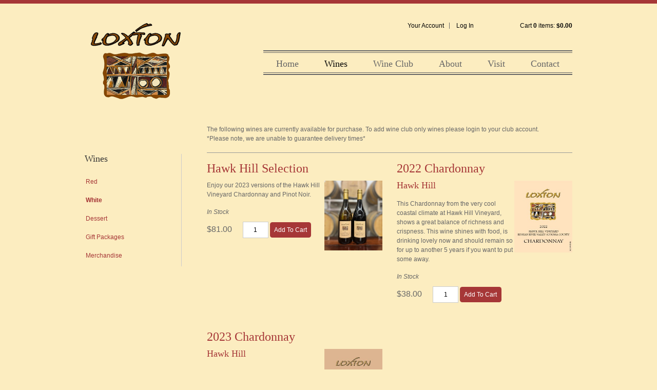

--- FILE ---
content_type: text/css
request_url: https://www.loxtonwines.com/assets/css/screen.min.css?timestamp=20260121051125
body_size: 7323
content:
@charset "utf-8";
/* CSS Document */
/* ====================================================================================================
	Table of Content

	Misc Inlcudes
	Variables
	1. Typography - Copy into admin.css
	2. Header
	3. Navigation
		a. Navigation
		b. Sub Navigation
	4. Content
		a. Homepage Styles
		b. Page Styles
	5. Blog
	6. Print
	7. Buttons
	8. Footer
*/
/*! normalize.css v2.1.3 | MIT License | git.io/normalize */
/* ==========================================================================
   HTML5 display definitions
   ========================================================================== */
/**
 * Correct `block` display not defined in IE 8/9.
 */
article, aside, details, figcaption, figure, footer, header, hgroup, main, nav, section, summary { display: block; }
/**
 * Correct `inline-block` display not defined in IE 8/9.
 */
audio, canvas, video { display: inline-block; }
/**
 * Prevent modern browsers from displaying `audio` without controls.
 * Remove excess height in iOS 5 devices.
 */
audio:not([controls]) { display: none; height: 0; }

/**
 * Address `[hidden]` styling not present in IE 8/9.
 * Hide the `template` element in IE, Safari, and Firefox < 22.
 */
[hidden], template {
 display: none;
}
/* ==========================================================================
   Base
   ========================================================================== */
/**
 * 1. Set default font family to sans-serif.
 * 2. Prevent iOS text size adjust after orientation change, without disabling
 *    user zoom.
 */
html { font-family: sans-serif; /* 1 */
  -ms-text-size-adjust: 100%; /* 2 */
  -webkit-text-size-adjust: 100%;/* 2 */
}
/**
 * Remove default margin.
 */
body { margin: 0; }
/* ==========================================================================
   Links
   ========================================================================== */
/**
 * Remove the gray background color from active links in IE 10.
 */
a { background: transparent; }
/**
 * Address `outline` inconsistency between Chrome and other browsers.
 */
a:focus { outline: thin dotted; }
/**
 * Improve readability when focused and also mouse hovered in all browsers.
 */
a:active, a:hover { outline: 0; }
/* ==========================================================================
   Typography
   ========================================================================== */
/**
 * Address variable `h1` font-size and margin within `section` and `article`
 * contexts in Firefox 4+, Safari 5, and Chrome.
 */
h1 { font-size: 2em; margin: 0.67em 0; }
/**
 * Address styling not present in IE 8/9, Safari 5, and Chrome.
 */
abbr[title] { border-bottom: 1px dotted; }
/**
 * Address style set to `bolder` in Firefox 4+, Safari 5, and Chrome.
 */
b, strong { font-weight: bold; }
/**
 * Address styling not present in Safari 5 and Chrome.
 */
dfn { font-style: italic; }
/**
 * Address differences between Firefox and other browsers.
 */
hr { -moz-box-sizing: content-box; box-sizing: content-box; height: 0; }
/**
 * Address styling not present in IE 8/9.
 */
mark { background: #ff0; color: #000; }
/**
 * Correct font family set oddly in Safari 5 and Chrome.
 */
code, kbd, pre, samp { font-family: monospace, serif; font-size: 1em; }
/**
 * Improve readability of pre-formatted text in all browsers.
 */
pre { white-space: pre-wrap; }
/**
 * Set consistent quote types.
 */
q { quotes: "\201C" "\201D" "\2018" "\2019"; }
/**
 * Address inconsistent and variable font size in all browsers.
 */
small { font-size: 80%; }
/**
 * Prevent `sub` and `sup` affecting `line-height` in all browsers.
 */
sub, sup { font-size: 75%; line-height: 0; position: relative; vertical-align: baseline; }
sup { top: -0.5em; }
sub { bottom: -0.25em; }
/* ==========================================================================
   Embedded content
   ========================================================================== */
/**
 * Remove border when inside `a` element in IE 8/9.
 */
img { border: 0; }
/**
 * Correct overflow displayed oddly in IE 9.
 */
svg:not(:root) { overflow: hidden; }
/* ==========================================================================
   Figures
   ========================================================================== */
/**
 * Address margin not present in IE 8/9 and Safari 5.
 */
figure { margin: 0; }
/* ==========================================================================
   Forms
   ========================================================================== */
/**
 * Define consistent border, margin, and padding.
 */
fieldset { border: 1px solid #c0c0c0; margin: 0 2px; padding: 0.35em 0.625em 0.75em; }
/**
 * 1. Correct `color` not being inherited in IE 8/9.
 * 2. Remove padding so people aren't caught out if they zero out fieldsets.
 */
legend { border: 0; /* 1 */
  padding: 0;/* 2 */
}
/**
 * 1. Correct font family not being inherited in all browsers.
 * 2. Correct font size not being inherited in all browsers.
 * 3. Address margins set differently in Firefox 4+, Safari 5, and Chrome.
 */
button, input, select, textarea { font-family: inherit; /* 1 */
  font-size: 100%; /* 2 */
  margin: 0;/* 3 */
}
/**
 * Address Firefox 4+ setting `line-height` on `input` using `!important` in
 * the UA stylesheet.
 */
button, input { line-height: normal; }
/**
 * Address inconsistent `text-transform` inheritance for `button` and `select`.
 * All other form control elements do not inherit `text-transform` values.
 * Correct `button` style inheritance in Chrome, Safari 5+, and IE 8+.
 * Correct `select` style inheritance in Firefox 4+ and Opera.
 */
button, select { text-transform: none; }
/**
 * 1. Avoid the WebKit bug in Android 4.0.* where (2) destroys native `audio`
 *    and `video` controls.
 * 2. Correct inability to style clickable `input` types in iOS.
 * 3. Improve usability and consistency of cursor style between image-type
 *    `input` and others.
 */
button, html input[type="button"], input[type="reset"], input[type="submit"] { -webkit-appearance: button; /* 2 */
  cursor: pointer;/* 3 */
}
/**
 * Re-set default cursor for disabled elements.
 */
button[disabled], html input[disabled] { cursor: default; }
/**
 * 1. Address box sizing set to `content-box` in IE 8/9/10.
 * 2. Remove excess padding in IE 8/9/10.
 */
input[type="checkbox"], input[type="radio"] { box-sizing: border-box; /* 1 */
  padding: 0;/* 2 */
}
/**
 * 1. Address `appearance` set to `searchfield` in Safari 5 and Chrome.
 * 2. Address `box-sizing` set to `border-box` in Safari 5 and Chrome
 *    (include `-moz` to future-proof).
 */
input[type="search"] { -webkit-appearance: textfield; /* 1 */
  -moz-box-sizing: content-box; -webkit-box-sizing: content-box; /* 2 */
  box-sizing: content-box; }

/**
 * Remove inner padding and search cancel button in Safari 5 and Chrome
 * on OS X.
 */
input[type="search"]::-webkit-search-cancel-button, input[type="search"]::-webkit-search-decoration {
 -webkit-appearance: none;
}

/**
 * Remove inner padding and border in Firefox 4+.
 */
button::-moz-focus-inner, input::-moz-focus-inner {
 border: 0;
 padding: 0;
}
/**
 * 1. Remove default vertical scrollbar in IE 8/9.
 * 2. Improve readability and alignment in all browsers.
 */
textarea { overflow: auto; /* 1 */
  vertical-align: top;/* 2 */
}
/* ==========================================================================
   Tables
   ========================================================================== */
/**
 * Remove most spacing between table cells.
 */
table { border-collapse: collapse; border-spacing: 0; }
@font-face { font-family: 'icomoon'; src: url("../fonts/icomoon.eot?-4xo876"); src: url("../fonts/icomoon.eot?#iefix-4xo876") format("embedded-opentype"), url("../fonts/icomoon.woff?-4xo876") format("woff"), url("../fonts/icomoon.ttf?-4xo876") format("truetype"), url("../fonts/icomoon.svg?-4xo876#icomoon") format("svg"); font-weight: normal; font-style: normal; }
 [class^="icon-"], [class*=" icon-"] {
 font-family: 'icomoon';
 speak: none;
 font-style: normal;
 font-weight: normal;
 font-variant: normal;
 text-transform: none;
 line-height: 1;
  /* Better Font Rendering =========== */
  -webkit-font-smoothing: antialiased;
 -moz-osx-font-smoothing: grayscale;
}
.icon-search-1:before { content: "\f002"; }
.icon-phone-1:before { content: "\f095"; }
.icon-mail:before { content: "\f0e0"; }
.icon-acrobat:before { content: "\f1c1"; }
.icon-down-bold:before { content: "\e60a"; }
.icon-up-bold:before { content: "\e60b"; }
.icon-comments:before { content: "\e60c"; }
.icon-clock:before { content: "\e60e"; }
.icon-link:before { content: "\e60d"; }
.icon-location:before { content: "\e609"; }
.icon-menu:before { content: "\e600"; }
.icon-yelp:before { content: "\e608"; }
.icon-facebook:before { content: "\e601"; }
.icon-gplus:before { content: "\e602"; }
.icon-instagram:before { content: "\e607"; }
.icon-pinterest:before { content: "\e603"; }
.icon-twitter:before { content: "\e604"; }
.icon-vimeo:before { content: "\e605"; }
.icon-youtube:before { content: "\e606"; }
/*
 * jQuery Nivo Slider v3.0.1
 * http://nivo.dev7studios.com
 *
 * Copyright 2012, Dev7studios
 * Free to use and abuse under the MIT license.
 * http://www.opensource.org/licenses/mit-license.php
 */
/* The Nivo Slider styles */
.nivoSlider { position: relative; width: 100%; height: auto; overflow: hidden; background: #fcedc0 url(../nivo/loading.gif) no-repeat 50% 50%; }
.nivoSlider img { position: absolute; top: 0px; left: 0px; }
.nivo-main-image { display: block !important; position: relative !important; width: 100% !important; }
/* If an image is wrapped in a link */
.nivoSlider a.nivo-imageLink { position: absolute; top: 0px; left: 0px; width: 100%; height: 100%; border: 0; padding: 0; margin: 0; z-index: 6; display: none; cursor: hand; background-color: #fcedc0; filter: alpha(opacity=0); /*non ie*/
  opacity: 0; }
/* The slices and boxes in the Slider */
.nivo-slice { display: block; position: absolute; z-index: 5; height: 100%; top: 0; }
.nivo-box { display: block; position: absolute; z-index: 5; overflow: hidden; }
.nivo-box img { display: block; }
/* Caption styles */
.nivo-caption { position: absolute; left: 0px; bottom: 0px; background: #000; color: #fff; width: 100%; z-index: 8; padding: 5px 10px; opacity: 0.8; overflow: hidden; display: none; -moz-opacity: 0.8; filter: alpha(opacity=8); -webkit-box-sizing: border-box; /* Safari/Chrome, other WebKit */
  -moz-box-sizing: border-box; /* Firefox, other Gecko */
  box-sizing: border-box;/* Opera/IE 8+ */
}
.nivo-caption p { padding: 5px; margin: 0; }
.nivo-caption a { display: inline !important; }
.nivo-html-caption { display: none; }
/* Direction nav styles (e.g. Next & Prev) */
.nivo-directionNav a { display: block; width: 30px; height: 30px; background: url(../nivo/arrows.png) no-repeat; text-indent: -9999px; border: 0; position: absolute; top: 45%; z-index: 9; cursor: pointer; }
a.nivo-prevNav { left: 15px; }
a.nivo-nextNav { background-position: -30px 0px; right: 15px; }
/* Control nav styles (e.g. 1,2,3...) */
.nivo-controlNav { text-align: center; padding: 15px 0; }
.nivo-controlNav a { display: inline-block; width: 22px; height: 22px; background: url(../nivo/bullets.png) no-repeat; color: transparent; border: 0; margin: 0 2px; }
.nivo-controlNav a.active { background-position: 0 -22px; }
/*   ===================================================================================================
     1. Typography - These get copied into the admin.css
======================================================================================================== */
html { border-top: 7px solid #a63737; font-size: 75%; }
body { background: #fcedc0; color: #666666; font-family: Helvetica, sans-serif; margin: 0 auto; width: 100%; }
@media screen and (max-width: 580px) {
body { padding: 0; width: 100%; }
}
h1, h2, h3, h4, h5, h6 { color: #333333; font-family: Garamond, Georgia, serif; font-weight: normal; margin: 0; }
h1 { font-size: 3em; line-height: 1; margin-bottom: 0.5em; }
h2 { font-size: 2.25em; line-height: 1.3333333333333333; margin-bottom: 0.6666666666666666em; }
h3 { font-size: 1.5em; line-height: 1; margin-bottom: 1em; }
h4 { font-size: 1.3125em; line-height: 1.1428571428571428; margin-bottom: 1.1428571428571428em; }
h5 { font-size: 1.125em; line-height: 1.3333333333333333; margin-bottom: 1.3333333333333333em; }
h6 { font-size: 1em; line-height: 1.5; margin-bottom: 1.5em; }
.v65-title { font-size: 2em; line-height: 1; margin-bottom: 0.5em; color: #333333 !important; font-family: Garamond, Georgia, serif; font-weight: normal; }
.v65-subtitle { font-size: 1.5em; line-height: 1; margin-bottom: 1em; color: #333333; font-family: Garamond, Georgia, serif; font-weight: normal; }
p, blockquote { margin: 0 0 1.5em; line-height: 1.5; }
dl, ol, ul { margin: 0 0 1.5em; }
dd, dt, li { line-height: 1.5; margin: 0; }
a { color: #a63737; text-decoration: none; }
a:hover, a:focus, a:active { text-decoration: underline; }
img { border: none; height: auto !important; max-width: 100%; }
form { margin-bottom: 1em; }
legend { color: #666666; }
hr { background-color: #666666; border: 0; color: #666666; height: 1px; }
.backtotop { display: none; }
@media screen and (max-width: 680px) {
.backtotop { position: fixed; bottom: 1em; right: 1em; z-index: 900; }
.backtotop a { color: white; background: #333333; border: 1px solid #cccccc; border-radius: 50%; display: block; line-height: 5em; height: 5em; width: 5em; text-align: center; text-decoration: none; }
}
/*   ===================================================================================================
     2. Header
======================================================================================================== */
header { width: 100%; max-width: 950px; margin: 0 auto; z-index: 100; }
@media screen and (min-width: 581px) and (max-width: 1025px) {
header { width: 95%; }
}
@media screen and (min-width: 768px) {
header { height: 200px; position: relative; }
}
.logo { height: auto; display: block; text-align: center; width: 40%; margin: 1em auto; }
@media screen and (min-width: 768px) and (max-width: 1023px) {
.logo { height: 140px; float: left; margin: 3em 0 0; width: 200px; text-align: left; }
}
@media screen and (min-width: 1024px) {
.logo { height: 140px; float: left; margin: 3em 0 0; width: 200px; text-align: left; }
}
.logo img { max-width: 100%; }
 @media screen and (max-width: 480px) {
.cart { display: none; }
}
#productSearch { float: right; margin: 50px 0 0 0; width: 250px; }
@media screen and (max-width: 767px) {
#productSearch { width: 100%; margin: 3% 0; }
}
#productSearch fieldset { border: none; }
#productSearch #v65-searchWidgetInput input { width: 150px; float: left; margin: 0 5px 0 0; }
@media screen and (max-width: 767px) {
#productSearch #v65-searchWidgetInput input { width: 65%; margin: 0 2%; }
}
@media screen and (max-width: 767px) {
#productSearch .defaultBtn { width: 25%; }
}
#user-tools { color: black; }
#user-tools a { color: black; }
#user-tools a:hover, #user-tools a:focus, #user-tools a:active { color: black; }
@media screen and (max-width: 580px) {
#user-tools { background: black; height: 4em; line-height: 4em; -ms-box-sizing: border-box; }
#user-tools a { color: white; }
#user-tools a:hover, #user-tools a:focus, #user-tools a:active { color: white; }
}
@media screen and (min-width: 768px) {
#user-tools { margin: 25px 0 0; }
}
/*   ===================================================================================================
     3. Navigation
======================================================================================================== */
/* ----- Link to footer navigation ----- */
.menuLink { display: none; }
@media screen and (max-width: 580px) {
.menuLink { display: block; float: left; font-size: 16px; height: 45px; line-height: 45px; padding-left: 15px; text-shadow: 0 1px 3px rgba(220, 220, 220, 0.5); }
}
.menuLink:hover, .menuLink:focus, .menuLink:active { text-decoration: none; }
/* ----- a. Main Menu ----- */
nav { border-bottom: 2px solid #666; border-top: 2px solid #666; font-family: Garamond, Georgia, serif; font-size: 18px; height: 100%; width: 100%; z-index: 101; }
@media screen and (max-width: 767px) {
nav { clear: both; text-align: center; }
}
@media screen and (min-width: 768px) and (max-width: 1023px) {
nav { float: right; height: 40px; width: auto; padding: 2px 0; position: relative; margin: 30px 0; }
}
@media screen and (min-width: 1024px) {
nav { float: right; height: 40px; margin: 30px 0; padding: 2px 0; width: auto; position: relative; }
}
nav ul { margin: 0; padding: 0; display: inline; width: 100%; }
@media screen and (min-width: 768px) {
nav ul { border-bottom: 1px solid #666; border-top: 1px solid #666; float: right; height: 38px; margin: 0; text-align: left; }
}
nav ul ul { background-color: #fafafa; border: 1px solid #666; display: none; font-size: 16px; height: auto; left: -10px; position: absolute; top: 42px; width: 180px; }
nav li { margin: 0; padding: 0; height: 35px; line-height: 35px; display: inline-block; }
@media screen and (min-width: 768px) {
nav li { float: left; line-height: 42px; margin: 0 20px; position: relative; display: inline; }
}
@media screen and (min-width: 1024px) {
nav li { float: left; margin: 0 25px; position: relative; display: inline; }
}
nav li:hover ul { display: none; background-color: #fafafa; border: 1px solid #666666; font-size: 14px; }
@media screen and (min-width: 768px) {
nav li:hover ul { display: block; }
}
nav li li { background-color: #fafafa; display: block; float: none; margin: 0; text-align: left; width: 180px; }
nav li li a { background-color: #fafafa; color: #666666; display: block; float: none; height: 28px; line-height: 28px; margin: 0; padding: 0 0 0 10px; text-align: left; text-transform: none; width: 170px; }
nav li li a:hover { color: black; }
nav a { color: #666666; display: block; height: 35px; line-height: 35px; margin: 0 8px; padding: 0 6px; position: relative; text-decoration: none; }
@media screen and (min-width: 768px) {
nav a { height: 42px; line-height: 42px; display: inline-block; margin: 0; padding: 0; }
}
nav a:hover { color: black; text-decoration: none; }
/*home link is hidden for mobile*/
.v65-home { display: none; }
@media screen and (min-width: 1024px) {
.v65-home { display: inline-block; }
}
.v65-pageAParent { color: black; }
.v65-selected { color: black; }
/* ----- b. Sub Menu ----- */
.subMenu { height: 100%; width: 100%; clear: both; }
@media screen and (min-width: 768px) {
.subMenu { border-right: 1px solid #cccccc; float: left; margin: 6% 4% 0 0; padding-right: 2%; width: 17.8%; clear: left; }
}
.subMenu ul { margin: 0; padding: 0; list-style: none; width: 100%; }
@media screen and (max-width: 767px) {
.subMenu ul { border-top: 1px solid #cccccc; }
}
@media screen and (min-width: 768px) {
.subMenu ul { margin: 0 0 2% 1%; padding: 0; }
}
.subMenu ul li { margin: 0; padding: 0; min-height: 3em; line-height: 3em; }
@media screen and (max-width: 767px) {
.subMenu ul li { border-bottom: 1px solid #cccccc; text-align: center; min-height: 4em; line-height: 4em; }
}
@media screen and (max-width: 767px) {
.subMenu ul li a { display: block; }
}
.subMenu ul li ul { margin: 0; padding: 0; list-style: none; width: 100%; border-bottom: 3px solid #cccccc; }
@media screen and (min-width: 768px) {
.subMenu ul li ul { margin-left: 10px; width: 160px; border: none; }
}
.subMenu ul li .v65-pageAParent { font-weight: bold; }
.subMenu ul li .v65-leftSelected { font-weight: bold; }
@media screen and (max-width: 767px) {
.subMenu h3 { display: none; }
}
/*   ===================================================================================================
     4. Content
======================================================================================================== */
/* ----- a. Homepage Styles ----- */
.homepageContent { max-width: 950px; margin: 0 auto; background: none; }
@media screen and (min-width: 581px) and (max-width: 1025px) {
.homepageContent { width: 95%; }
}
@media screen and (max-width: 767px) {
.homepageContent { margin-top: 2em; box-shadow: none; border-top: 2px solid #cccccc; }
}
@media screen and (max-width: 580px) {
.homepageContent { width: 95%; }
}
.homepageText { float: left; margin: 4% 0; padding: 0; width: 60%; }
@media screen and (max-width: 600px) {
.homepageText { float: none; margin: 4% 0; padding: 0; width: 92%; }
}
.homepageProductGroup { float: right; margin: 0 0 20px; padding: 4% 3%; width: 33%; }
@media screen and (max-width: 600px) {
.homepageProductGroup { float: none; margin: 4em 0 0 0; padding: 0 4%; width: 92%; }
}
.homepageProductGroup .v65-product-photo { float: left; text-align: center; width: auto; text-align: left; margin: 0 auto 2em auto; }
.homepageProductGroup .v65-product-photo img { max-width: 60%; }
.homepageProductGroup .v65-productGroup-title { display: none; }
.homepageProductGroup .v65-product-reviewStats-stars { display: block; }
#slider { height: 100%; overflow: hidden; width: 100%; }
 @media screen and (min-width: 601px) and (max-width: 845px) {
.homepageProductGroup .v65-product-photo { width: 100%; margin: 0 auto; text-align: center; }
.homepageProductGroup .v65-title { clear: both; }
.homepageProductGroup .v65-productGroup-product { text-align: center; }
.homepageProductGroup .v65-product-addToCart-button { display: inline; }
}
.homepageProductGroup .v65-productGroup-products { text-align: left; width: 100%; }
@media screen and (min-width: 846px) {
.homepageProductGroup .v65-product-photo { padding: 0 18px; }
}
.homepageProductGroup .v65-product-photo img { max-width: 100%; }
.homepageProductGroup .v65-productGroup-teaser { float: none; margin: 0; width: 100%; }
.homepageProductGroup .v65-productGroup-product { margin: 0 0 1em; width: 100%; }
@media screen and (min-width: 601px) and (max-width: 845px) {
.homepageProductGroup .v65-product-addToCart-button { display: block; margin-top: 11px; }
}
/* ---- b. 5 Up Display ----- */
.v65-product5Up { width: 18%; }
@media screen and (max-width: 930px) {
.v65-product5Up { width: 23%; }
}
@media screen and (max-width: 600px) {
.v65-product5Up { width: 100%; margin-right: 0; }
}
 @media screen and (max-width: 600px) {
.v65-product3Up { width: 100%; margin-right: 0; }
}
.v65-formRight { width: 100%; }
.v65-formRight input { width: 95%; }
.v65-formRight textarea { width: 99%; }
/* ----- b. Page Styles ----- */
.content { background: none; padding: 3em; max-width: 950px; margin: 0 auto; }
@media screen and (max-width: 600px) {
.content { box-shadow: none; padding: 1em 1em 0 1em; }
}
.contentWide { background: #fcedc0; padding: 30px; max-width: 950px; margin: 0 auto; }
@media screen and (max-width: 767px) {
.contentWide { box-shadow: none; padding: 3%; }
}
@media screen and (min-width: 768px) {
.contentWide .subMenu { display: none; }
}
.contentCart { background: #fcedc0; padding: 30px; }
@media screen and (max-width: 767px) {
.contentCart { box-shadow: none; padding: 0.2em; border-top: 2px solid #cccccc; }
}
.pageContent { float: right; width: 75%; }
@media screen and (max-width: 767px) {
.pageContent { width: 94%; padding: 3%; }
}
 @media screen and (max-width: 580px) {
.v65-pagingBottom { display: none; }
}
.colWrapper { margin-bottom: 2em; width: 100%; }
.colWrapper:before, .colWrapper:after { content: ""; display: table; }
.colWrapper:after { clear: both; }
.col2 { float: left; margin-left: 6%; width: 47%; }
.col2:first-child { float: left; margin-left: 0%; width: 47%; }
.col22 { float: left; margin-left: 6%; width: 29%; }
.col22:first-child { margin-left: 0; width: 65%; }
.col3 { float: left; margin-left: 5%; width: 30%; }
.col3:first-child { float: left; margin-left: 0%; width: 30%; }
.col4 { float: left; margin-left: 3%; width: 22.7%; }
.col4:first-child { margin-left: 0; }
 @media screen and (max-width: 850px) {
.col4 { margin: 0 2% 3em; width: 46%; }
.col4:first-child { margin-left: 2%; }
}
@media screen and (max-width: 580px) {
.col2 { float: none; margin-left: 0; margin-bottom: 1.5em; width: 100%; }
.col2:first-child { float: none; width: 100%; }
.col22,  .col22:first-child { float: none; margin: 0 0 2em; width: 100%; }
.col3 { float: none; margin-left: 0; margin-bottom: 1.5em; width: 100%; }
.col3:first-child { float: none; width: 100%; }
.col4,  .col4:first-child { float: none; margin: 0 0 2em; width: 100%; }
}
/* ----- c. Store Styles ----- */
.v65-product5Up { float: left; margin: 0 2% 1.5em 0; width: 23%; }
@media screen and (max-width: 720px) {
.v65-product5Up { width: 48%; }
}
@media screen and (max-width: 580px) {
.v65-product5Up { width: 100%; margin-bottom: 1.5em; }
}
.mainWrapper { max-width: 970px; margin: auto; }
 @media screen and (max-width: 720px) {
.print { margin: 0 10px; }
}
/*   ===================================================================================================
     5. Blog
======================================================================================================== */
.blogContent { float: left; padding: 20px 4% 0 0; width: 65%; }
@media screen and (max-width: 600px) {
.blogContent { padding: 20px 4% 0 0; width: 66%; }
}
@media screen and (max-width: 900px) {
.blogContent { float: none; margin: 0 0 2em 0; padding: 0; width: 96%; }
}
.blogRightWrapper { float: right; padding: 20px 0 0 0; width: 30%; }
.blogRightWrapper ul { list-style: none; margin: 0 0 1em; padding: 0; }
.blogRightWrapper li { font-size: 11px; margin: 0 0 0 10px; }
@media screen and (max-width: 600px) {
.blogRightWrapper { float: left; margin: 0 0 2em 0; padding: 0; width: 30%; }
}
@media screen and (max-width: 900px) {
.blogRightWrapper { float: none; margin: 0 0 2em 0; padding: 0; width: 100%; }
}
.blogFilterLeft { float: left; padding-right: 4%; width: 48%; }
@media screen and (max-width: 600px) {
.blogFilterLeft { float: none; margin: 0 0 2em 0; width: 100%; }
}
@media screen and (max-width: 580px) {
.blogFilterLeft { float: left; padding-right: 4%; width: 48%; }
}
.blogFilterRight { float: left; width: 48%; }
@media screen and (max-width: 600px) {
.blogFilterRight { float: none; margin: 0 0 2em 0; width: 100%; }
}
@media screen and (max-width: 580px) {
.blogFilterRight { float: left; width: 48%; }
}
/*   ===================================================================================================
     6. Buttons
======================================================================================================== */
button.defaultBtn, button.modalBtn, button.largeBtn { background: #a63737; border-radius: 0.385em; font-family: Helvetica, sans-serif; }
button.defaultBtn span, button.modalBtn span, button.largeBtn span { color: white; border-radius: 0.385em; }
button.defaultBtn:hover, button.modalBtn:hover, button.largeBtn:hover { background: #c44c4c; }
button.altBtn, button.altModalBtn, button.altLargeBtn { background: #aaaaaa; color: white; font-family: Helvetica, sans-serif; }
button.altBtn span, button.altModalBtn span, button.altLargeBtn span { background: #aaaaaa; color: white; border-radius: 0.385em; }
button.altBtn:hover, button.altModalBtn:hover, button.altLargeBtn:hover { background: #c3c3c3; }
button.altBtn:hover span, button.altModalBtn:hover span, button.altLargeBtn:hover span { background: #c3c3c3; }
a.linkBtn, a.modalLinkBtn, a.largeLinkBtn, a.fullWidthBtn { background: #a63737; border-radius: 0.385em; font-family: Helvetica, sans-serif; }
a.linkBtn span, a.modalLinkBtn span, a.largeLinkBtn span, a.fullWidthBtn span { background: #a63737; color: white; border-radius: 0.385em; }
a.linkBtn:hover, a.modalLinkBtn:hover, a.largeLinkBtn:hover, a.fullWidthBtn:hover { background: #c44c4c; text-decoration: none; }
a.linkBtn:hover span, a.modalLinkBtn:hover span, a.largeLinkBtn:hover span, a.fullWidthBtn:hover span { background: #c44c4c; }
a.fullWidthBtn { display: block; font-size: 16px; max-width: 100%; text-align: center; width: 100%; }
a.linkAltBtn, a.modalLinkAltBtn, a.modalLinkAltBtn { background: #aaaaaa; border-radius: 0.385em; font-family: Helvetica, sans-serif; }
a.linkAltBtn span, a.modalLinkAltBtn span, a.modalLinkAltBtn span { background: #aaaaaa; border-radius: 0.385em; color: white; }
a.linkAltBtn:hover, a.modalLinkAltBtn:hover, a.modalLinkAltBtn:hover { background: #c3c3c3; }
a.linkAltBtn:hover span, a.modalLinkAltBtn:hover span, a.modalLinkAltBtn:hover span { background: #c3c3c3; }
a.modalLinkBtn, a.modalLinkAltBtn, a.modalLinkAltBtn { min-width: auto; }
.v65-quickView-close a { border-radius: 0.385em; background: #c3c3c3; }
.v65-quickView-close a:hover { background: #c3c3c3; }
#v65-couponFormWrapper button span, #v65-giftCardFormWrapper button span, #v65-cartCheckOutCoupons button span, .v65-cartItemAmount button span { line-height: 2.1em !important; }
@media screen and (max-width: 580px) {
#v65-couponFormWrapper button span, #v65-giftCardFormWrapper button span, #v65-cartCheckOutCoupons button span, .v65-cartItemAmount button span { line-height: 4em !important; }
}
/*   ===================================================================================================
     7. Footer
======================================================================================================== */
ul.socialicons { list-style-type: none; margin: 0; padding: 0; }
ul.socialicons li { display: inline; font-size: 2em; padding: 0 4px !important; }
ul.socialicons li a:hover, ul.socialicons li a:focus, ul.socialicons li a:active { text-decoration: none; }
.footercontainer { background: #fcedc0; border-top: 3px solid #ccc; padding-top: 10px; }
.footerBorder { max-width: 950px; margin: 0 auto; }
@media screen and (min-width: 768px) {
.footerBorder { border-bottom: 1px solid #cccccc; padding: 2em 0; }
}
@media screen and (min-width: 581px) and (max-width: 1025px) {
.footerBorder { width: 95%; }
}
footer { color: black; padding: 0 0 1em 0; text-align: center; width: 100%; }
@media screen and (max-width: 580px) {
footer { padding-top: 0; }
}
footer a { color: black; }
footer a:hover { color: #333333; }
 @media screen and (min-width: 581px) and (max-width: 767px) {
.footerUpper { min-height: 18em; padding-top: 1em; }
}
 @media screen and (min-width: 768px) {
.contactInfo { width: 20%; margin-right: 3%; float: left; text-align: left; }
.contactInfo ul { margin: 0; padding: 0; }
.contactInfo ul li { list-style-type: none; padding: 0; margin: 0; }
}
@media screen and (min-width: 768px) and (min-width: 768px) {
.contactInfo ul li { padding: 0.5em 0; }
}
@media screen and (min-width: 581px) and (max-width: 767px) {
.contactInfo { display: none; }
}
@media screen and (max-width: 580px) {
.contactInfo { margin: 1em auto; display: none; }
}
 @media screen and (min-width: 768px) {
.newsletterSignup { width: 50%; float: left; text-align: left; padding: 0 5%; border-right: 1px solid #CCCCCC; border-left: 1px solid #cccccc; }
}
@media screen and (min-width: 581px) and (max-width: 767px) {
.newsletterSignup { width: 100%; float: left; text-align: left; }
}
@media screen and (max-width: 580px) {
.newsletterSignup { width: 100%; margin: 1em auto; }
.newsletterSignup p { display: none; }
}

/* Footer Nav
-----------------------------------------------*/
@media screen and (min-width: 768px) {
.footerNav { width: 14%; float: right; text-align: left; }
}
@media screen and (max-width: 767px) {
.footerNav { clear: both; }
}
.footerNav ul { list-style: none; margin: 0; padding: 0; text-align: left; width: 100%; }
@media screen and (max-width: 580px) {
.footerNav ul { margin-bottom: 0; }
}
.footerNav ul li { display: block; margin: 0; padding: 0.5em 0; text-align: left; }
@media screen and (max-width: 767px) {
.footerNav ul li { border-bottom: 1px solid #999; line-height: 2em; margin: 0; width: 100%; text-align: center; }
}
/* Footer Tools
-----------------------------------------------*/
.footerTools { width: 100%; clear: both; }
.footerTools ul { list-style: none; padding: 0; width: 100%; }
.footerTools ul li { line-height: 3em; margin: 0; padding: 0; text-align: center; width: 100%; }
@media screen and (max-width: 767px) {
.footerTools ul li { border-bottom: 1px solid #999; line-height: 2em; margin: 0; width: 100%; padding: 0.2em 0; }
}
.footerTools ul li a { line-height: 2.5em; display: block; }
.footerTools ul .phone, .footerTools ul .email, .footerTools ul .map { display: none; }
@media screen and (max-width: 767px) {
.footerTools ul .phone, .footerTools ul .email, .footerTools ul .map { display: block; }
}
.footerTools .legal { font-size: 0.835em; }
 @media screen and (max-width: 767px) {
.desktopOnly { display: none !important; }
}
 @media screen and (min-width: 768px) {
.mobileOnly { display: none !important; }
}
@media screen and (max-width: 767px) {
.mobileOnly li { display: inline; border-bottom: none !important; }
.mobileOnly li a { display: inline !important; }
}
/*   ===================================================================================================
     8. Tweaks
======================================================================================================== */
#v65-cartCheckOutCoupons {display:none}
/*   ===================================================================================================
     9. ADA
======================================================================================================== */
.skipToContent {position: absolute;top: -1000px;left: -1000px;height: 1px;width: 1px;text-align: left;overflow: hidden;}
a.skipToContent:active, a.skipToContent:focus, a.skipToContent:hover {left: 0; top: 0;width: auto; height: auto; overflow: visible; }

--- FILE ---
content_type: text/plain; charset=utf-8
request_url: https://rs.fullstory.com/rec/page
body_size: -61
content:
{"reason_code":2,"reason":"Org is disabled","cookie_domain":"loxtonwines.com"}


--- FILE ---
content_type: application/javascript
request_url: https://www.loxtonwines.com/assets/js/scripts.js?timestamp=20260121051125
body_size: 2281
content:
var v65 = {
	global : {
		init : function(){
			v65.global.addToCartListener();
			v65.global.continueShopping();
			v65.global.navHover();
			v65.global.responsiveCleanUp();
			v65.global.ADA();
		},
		addToCartListener : function(){
			$("[v65js=addToCart]").on("submit",function(){
				v65.cookies.createCookie("continueShoppingURL", window.location.href);
			});
		},
		continueShopping : function(){
			$(".v65-cartCheckOutButtons a.linkAltBtn, #v65-checkCartSummaryMoreOptions a:contains('Continue shopping')").attr("href", v65.cookies.readCookie("continueShoppingURL"));
		},
		navHover : function(){
			$("nav ul li ul li a").hover(function(){
				$(this).parent().parent().parent().children("a").toggleClass("hover");
			});
		},
		equalize5Up : function(){
			$(".v65-product5Up").equalize(10);
		},
		responsiveCleanUp: function(){
			var submenuItems = $('.subMenu ul li').length;
			if( submenuItems < 1) {
				$('.footerMenuLink').remove();
			}

			$(window).scroll(function() {
				var browserSize = $(window).width();

				if($(document).scrollTop() > 150 && browserSize < 580) {
					$('.backtotop').css('display','block');
					$('.v65-productAddToCart-drilldown').addClass('v65-productAddToCart-drilldownActivate');
				} else {
					$('.backtotop').css('display','none');
					$('.v65-productAddToCart-drilldown').removeClass('v65-productAddToCart-drilldownActivate');
				}
			});

			$('.backtotop a').click(function() {
				$("html, body").animate({ scrollTop: 0 }, 400);
				return false;
			});

			$('a[href="#footerNav"]').click(function() {
				$("html, body").animate({ scrollTop: $('a[name="footerNav"]').position().top }, 400);
				return false;
			});
		},
		ADA : function(){
			$(".skipToContent").click(function(event){
				var skipTo="#"+this.href.split('#')[1];
				$(skipTo).attr('tabindex', -1).on('blur focusout', function () {
					$(this).removeAttr('tabindex');
				}).focus(); 
  		    });
		}
	},

	cookies : {
		createCookie : function(name,value,days) {
			var expires = "";

			if (days) {
				var date = new Date();
				date.setTime(date.getTime()+(days*24*60*60*1000));
				expires = "; expires="+date.toGMTString();
			}

			document.cookie = name+"="+value+expires+"; path=/";
		},
		readCookie : function(name) {
			var nameEQ = name + "=";
			var ca = document.cookie.split(';');
			for(var i=0;i < ca.length;i++) {
				var c = ca[i];
				while (c.charAt(0)==' ') c = c.substring(1,c.length);
				if (c.indexOf(nameEQ) === 0) return c.substring(nameEQ.length,c.length);
			}
			return null;
		},
		eraseCookie : function(name) {
			createCookie(name,"",-1);
		}
	},

	page : {
		initPhotoGallery : function(){
			if($("#pagePhotoGallery").length){
				$("#pagePhotoGallery").v65PhotoGallery({
					/*
						Uncomment the code below if you want to change how the photo gallery is displayed.

						galleryHeight : 420, // This value is translated to 420px and will change the photogallery height
						galleryWidth : 630, // This value is translated to 630px and will change the photogallery width
						pauseTime : 5000, // Adjust how long the image is displayed for. Value is in milliseconds
						animSpeed : 1000, // Adjust the transition speed between images. Value is in milliseconds
						controlNav : false, // hide the 1,2,3 navigation
						directionNav : false // hide the arrow navigation
					*/
				});
			}
		}
	}
};

//Photogallery Plugin and Equalize Plugin
;(function($,undefined){$.fn.v65PhotoGallery=function(options){var defaults={galleryId : $("#pagePhotoGallery").attr("v65jsphotogalleryid"),timestamp : "×tamp="+ new Date().getTime(),effect:'fade',slices:15, animSpeed:500,pauseTime:5000, startSlide:0, directionNav:true,directionNavHide:true,controlNav:true},gallery=$(this),settings=$.extend(defaults, options);gallery.html("").css({"height":settings.galleryHeight,"width":settings.galleryWidth,"overflow":"hidden"});$.ajax({type: "GET",url: "/index.cfm?method=pages.showPhotoGalleryXML&photogalleryid="+settings.galleryId+defaults.timestamp,dataType: "xml",success: function(xml){var images="";$(xml).find('img').each(function(){var location='/assets/images/photogallery/images/large/',photo=$(this).attr('src'),caption=$(this).attr('caption'),url=$(this).attr('link');if (url===undefined){images +='<img src="'+location+photo+'" title="'+caption+'"/>';}else{images +='<a href="'+url+'"><img src="'+location+photo+'" title="'+caption+'"/></a>';}});gallery.append(images);},complete: function(){gallery.nivoSlider({effect:settings.effect,slices:settings.slices,animSpeed:settings.animSpeed,pauseTime:settings.pauseTime,startSlide:settings.startSlide,directionNav:settings.directionNav,directionNavHide:settings.directionNavHide,controlNav:settings.controlNav});}});};$.fn.equalize=function(length){for(var i=0;i < this.length;i+=length){var elems=this.slice(i, i+length),equalizeArray=[];for(j=0;j < length;j++){equalizeArray.push(elems.eq(j).height());}var height=Math.max.apply( Math, equalizeArray);elems.css('min-height', height);}return this;};})(jQuery);

v65.global.init();
v65.page.initPhotoGallery();

$(window).load(function () {
  var browserSize = $(window).width();

  if (browserSize > 579) {
	v65.global.equalize5Up();
  }
});
